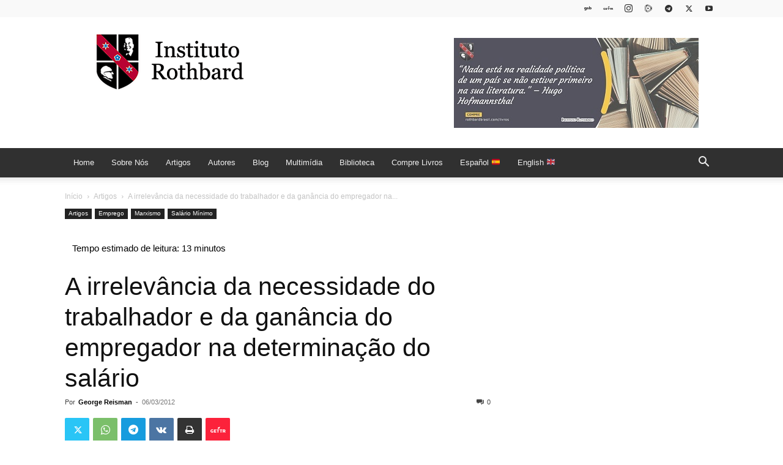

--- FILE ---
content_type: text/html; charset=UTF-8
request_url: https://rothbardbrasil.com/wp-admin/admin-ajax.php?td_theme_name=Newspaper&v=12.7.4
body_size: -465
content:
{"14455":312}